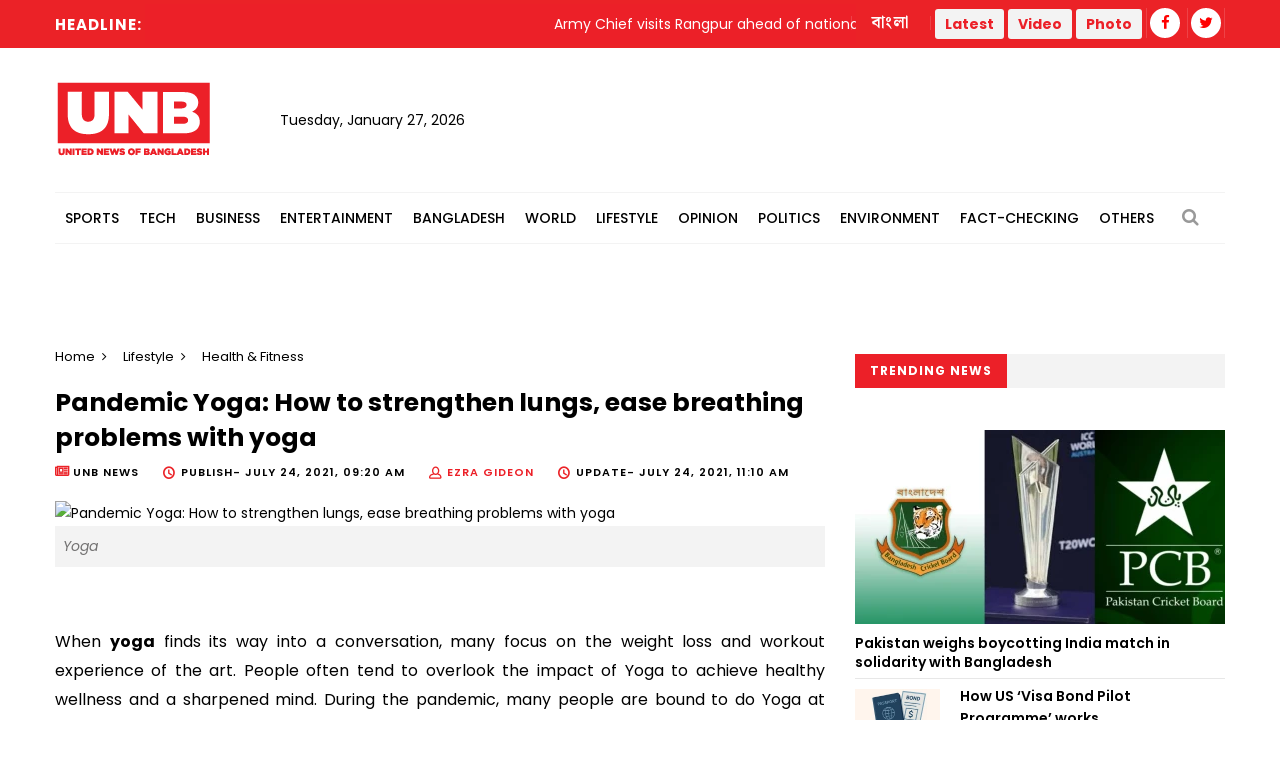

--- FILE ---
content_type: text/html; charset=UTF-8
request_url: https://unb.com.bd/category/Lifestyle/pandemic-yoga-how-to-strengthen-lungs-ease-breathing-problems-with-yoga/76000
body_size: 17157
content:
<!DOCTYPE html>
<html lang="en"> 
<head>
    <meta charset="utf-8">
    <meta name="language" content="English">
    <meta http-equiv="X-UA-Compatible" content="IE=edge">
    <meta name="viewport" content="width=device-width, initial-scale=1">
    <meta property="fb:app_id" content="1515376705199330">
    <meta property="fb:pages" content="1642706449346863" />
    <!-- CSRF Token -->
    <meta name="csrf-token" content="auFgUQpQVdUSkoBe3Jn12AsHTvYPRpEUt8VkTmNl">
    <!--Favicon-->
    <link rel="shortcut icon" href="https://unb.com.bd/v2/images/logo/favicon.png" type="image/png">
    <link rel="icon" href="https://unb.com.bd/v2/images/logo/favicon.png" type="image/png">
    <div itemscope itemtype="http://schema.org/WebSite">
        <meta itemprop="name" content="United News of Bangladesh"/>
        <meta itemprop="alternateName" content="UNB"/>
        <meta itemprop="url" content="https://unb.com.bd/"/>
    </div>
    <!--google-site-verification-->
    <meta name="google-site-verification" content="oKNBerQ1ohXdoO9PD0tMN8KQToaVIN2fhhkgNPwcw4g" />
    <!--robots.txt-->
    <meta name="publisher" content="UNB">
    <meta content="ALL" name="robots">
    <meta name="robots" content="index, follow">
    <meta name="googlebot" content="index, follow">
    <meta name="googlebot-news" content="index, follow">

    <!-- Google Tag Manager -->
    <script>(function(w,d,s,l,i){w[l]=w[l]||[];w[l].push({'gtm.start':
                new Date().getTime(),event:'gtm.js'});var f=d.getElementsByTagName(s)[0],
            j=d.createElement(s),dl=l!='dataLayer'?'&l='+l:'';j.async=true;j.src=
            'https://www.googletagmanager.com/gtm.js?id='+i+dl;f.parentNode.insertBefore(j,f);
        })(window,document,'script','dataLayer','GTM-5KVRVHP');</script>

    <!-- Global site tag (gtag.js) - Google Analytics -->
    <script async src="https://www.googletagmanager.com/gtag/js?id=UA-72431235-3"></script>
    <script>
        window.dataLayer = window.dataLayer || [];
        function gtag(){dataLayer.push(arguments);}
        gtag('js', new Date());
        gtag('config', 'UA-72431235-3');
    </script>

    <!-- Google Analytics pageview -->
    <script>
        (function(i,s,o,g,r,a,m){i['GoogleAnalyticsObject']=r;i[r]=i[r]||function(){
            (i[r].q=i[r].q||[]).push(arguments)},i[r].l=1*new Date();a=s.createElement(o),
            m=s.getElementsByTagName(o)[0];a.async=1;a.src=g;m.parentNode.insertBefore(a,m)
        })(window,document,'script','https://www.google-analytics.com/analytics.js','ga');
        ga('create', 'UA-72431235-3', 'auto');
        ga('require', 'GTM-M59JM6F');
        ga('send', 'pageview');
    </script>

    <!-- schema.org markup -->
    <script data-schema="Organization" type="application/ld+json">
        {
          "@context": "https://schema.org",
          "@type": "NewsMediaOrganization",
          "name": "United News Bangladesh",
          "alternateName": "UNB",
          "url": "https://unb.com.bd",
          "logo": "https://unb.com.bd/frontend/images/unb-logo.png",
          "contactPoint": {
            "@type": "ContactPoint",
            "telephone": "+880-2-41030442",
            "contactType": "customer service",
            "areaServed": "BD",
            "availableLanguage": "en"
          },
          "sameAs": [
            "https://www.facebook.com/unbnewsroom",
            "https://twitter.com/unbnewsroom",
            "https://www.instagram.com/unbnewsroom/",
            "https://www.youtube.com/channel/UCO2Ds5LXqzQSH6HMnJFWYBA",
            "https://www.linkedin.com/company/united-news-bangladesh-unbconnect-com-",
            "https://www.unb.com.bd"
          ],
        "potentialAction": {
            "@type": "SearchAction",
            "target": "https://unb.com.bd/search?search={search_term_string}https://unb.com.bd/search?search=pm",
            "query-input": "required name=search_term_string"
          }
        }
    </script>

<script async src="https://www.googletagmanager.com/gtag/js?id=G-LH3TNDL4L7"></script>
<script>
  window.dataLayer = window.dataLayer || [];
  function gtag(){dataLayer.push(arguments);}
  gtag('js', new Date());

  gtag('config', 'G-LH3TNDL4L7');
</script>

    <!-- head meta's  -->
    
    <meta http-equiv="Content-Security-Policy" content="script-src 'self' ajax.cloudflare.com;">

    <title>Pandemic Yoga: How to strengthen lungs, ease breathing problems with yoga </title>
    <meta name="title" content=" Pandemic Yoga: How to strengthen lungs, ease breathing problems with yoga ">
    <meta name="abstract" content=" When yoga finds its way into a conversation, many focus on the weight loss and workout experience of the art. People often tend to overlook the impact of Yoga to achieve healthy wellness and a sharpened mind. During the pandemic, many people are bound to do Yoga at home, since classes are still closed in many parts of the world. The human respiratory system is always at risk, even more so now with the epidemic. Therefore, we need to know how to strengthen our lungs and treat breathing problems through yoga. Here&rsquo;s how you do it. 
Importance of breathing ">
    <meta name="description" content=" When yoga finds its way into a conversation, many focus on the weight loss and workout experience of the art. People often tend to overlook the impact of Yoga to achieve healthy wellness and a sharpened mind. During the pandemic, many people are bound to do Yoga at home, since classes are still closed in many parts of the world. The human respiratory system is always at risk, even more so now with the epidemic. Therefore, we need to know how to strengthen our lungs and treat breathing problems through yoga. Here&rsquo;s how you do it. 
Importance of breathing ">
    <meta name="keywords" content=" Yoga,pandemic,COVID-19,Lungs,Breathing Exercises ">
    <meta name="news_keywords" content=" Yoga,pandemic,COVID-19,Lungs,Breathing Exercises ">
    <!-- <link rel="canonical" href="https://unb.com.bd/m/category/Lifestyle/pandemic-yoga-how-to-strengthen-lungs-ease-breathing-problems-with-yoga/76000" /> -->
    <!-- <link rel="canonical" href="https://unb.com.bd/index.php/m/category/Lifestyle/pandemic-yoga-how-to-strengthen-lungs-ease-breathing-problems-with-yoga/76000" /> -->
    <!-- <link rel="canonical" href="https://unb.com.bd/index.php/category/Lifestyle/pandemic-yoga-how-to-strengthen-lungs-ease-breathing-problems-with-yoga/76000" /> -->
    <link rel="canonical" href="https://unb.com.bd/category/lifestyle/pandemic-yoga-how-to-strengthen-lungs-ease-breathing-problems-with-yoga/76000" />


    <meta property="og:site_name" content="unb.com.bd">
    <meta property="og:type" content="article">
    <meta property="og:locale" content="en_US">
    <meta property="og:title" content=" Pandemic Yoga: How to strengthen lungs, ease breathing problems with yoga ">
    <meta property="og:description" content=" When yoga finds its way into a conversation, many focus on the weight loss and workout experience of the art. People often tend to overlook the impact of Yoga to achieve healthy wellness and a sharpened mind. During the pandemic, many people are bound to do Yoga at home, since classes are still closed in many parts of the world. The human respiratory system is always at risk, even more so now with the epidemic. Therefore, we need to know how to strengthen our lungs and treat breathing problems through yoga. Here&rsquo;s how you do it. 
Importance of breathing ">
    <meta property="og:url" content="https://unb.com.bd/category/Lifestyle/pandemic-yoga-how-to-strengthen-lungs-ease-breathing-problems-with-yoga/76000">
    <meta property="og:image" content="https://unb.com.bd/watermark/category/Lifestyle/english/76000/pandemic-yoga-how-to-strengthen-lungs-ease-breathing-problems-with-yoga">
    <meta property="og:image:secure_url" content="https://unb.com.bd/watermark/category/Lifestyle/english/76000/pandemic-yoga-how-to-strengthen-lungs-ease-breathing-problems-with-yoga">

    <meta property="og:image:alt" content="https://unb.com.bd/v2/images/logo/unb-social-media.jpg">
    <meta property="og:image:width" content="1200" />
    <meta property="og:image:height" content="630" />

    <meta name="twitter:card" content="summary_large_image">
    <meta name="twitter:site" content="unb.com.bd">
    <meta name="twitter:title" content=" Pandemic Yoga: How to strengthen lungs, ease breathing problems with yoga ">
    <meta name="twitter:description" content=" When yoga finds its way into a conversation, many focus on the weight loss and workout experience of the art. People often tend to overlook the impact of Yoga to achieve healthy wellness and a sharpened mind. During the pandemic, many people are bound to do Yoga at home, since classes are still closed in many parts of the world. The human respiratory system is always at risk, even more so now with the epidemic. Therefore, we need to know how to strengthen our lungs and treat breathing problems through yoga. Here&rsquo;s how you do it. 
Importance of breathing ">
    <meta name="twitter:url" content="https://unb.com.bd/category/Lifestyle/pandemic-yoga-how-to-strengthen-lungs-ease-breathing-problems-with-yoga/76000" />
    <meta name="twitter:image" content="https://cosmosgroup.sgp1.digitaloceanspaces.com/news/1971508_pandemic YOGA srenthening lungs.jpg " />

    <b:if cond='data:blog.postImageUrl'>
        <meta content='https://cosmosgroup.sgp1.digitaloceanspaces.com/news/1971508_pandemic YOGA srenthening lungs.jpg ' name='twitter:image'/>
    </b:if>

    <!-- ====================== External  Stylesheets ========================== -->
    <link href="https://unb.com.bd/v2/css/bootstrap.css" rel="stylesheet" defer>
    <link href="https://unb.com.bd/v2/css/style.css" rel="stylesheet" defer>
    <link href="https://unb.com.bd/v2/css/responsive.css" rel="stylesheet">
    <link href="https://unb.com.bd/v2/css/modify.css" rel="stylesheet">

    <!--Color Themes-->
    <link id="theme-color-file" href="https://unb.com.bd/v2/css/color-themes/default-theme.css" rel="stylesheet" defer>

    <link rel="stylesheet" href="https://unb.com.bd/v2/custom/common.css">
    

    <script>
        document.addEventListener("DOMContentLoaded", () => {
            if ("PerformanceObserver" in window) {
                const observer = new PerformanceObserver((entryList) => {
                    const entries = entryList.getEntries();
                    for (const entry of entries) {
                        if (entry.element && entry.entryType === "largest-contentful-paint") {
                            const lcpImage = entry.element;
                            if (lcpImage.tagName === "IMG" && !document.querySelector(`link[href="${lcpImage.src}"]`)) {
                                const preloadLink = document.createElement("link");
                                preloadLink.rel = "preload";
                                preloadLink.as = "image";
                                preloadLink.href = lcpImage.src;
                                document.head.appendChild(preloadLink);
                            }
                        }
                    }
                });
                observer.observe({ type: "largest-contentful-paint", buffered: true });
            }
        });
    </script>
    <!--Google Adsense-->
    <script async src="https://pagead2.googlesyndication.com/pagead/js/adsbygoogle.js?client=ca-pub-9190890588884247"
            crossorigin="anonymous"></script>
    <script>
        (adsbygoogle = window.adsbygoogle || []).push({});
    </script>
</head>
<body>
    <div class="page-wrapper" id="action">
        <!-- Preloader -->
        

        
        <!-- Main Header -->
    
    <header class="main-header">
    	<!--Header Top-->
    	<div class="header-top">
            <div class="auto-container">
                <div class="clearfix">
                    <!--Top Left-->
                        <div class="top-left col-md-7 col-sm-12 col-xs-12">










                    <!--headline scroll new section)-->
                            <div class="ticker-wrap headline">
                                <div class="trend headline">Headline:</div>
                                <div class="ticker Headline" id="tickerNews">
                                                                        <div class="ticker__item headline">Army Chief visits Rangpur ahead of national election</div>
                                                                        <div class="ticker__item headline">Stocks surge as DSE, CSE trade higher on broad-based gains</div>
                                                                        <div class="ticker__item headline">RAB raids Gazipur fake currency factory, arrests three</div>
                                                                        <div class="ticker__item headline">Bangladeshi workers ‘lured to Russia’ for jobs forced to fight in Ukraine war</div>
                                                                    </div>
                            </div>
                        </div>
                    <!--Top Right-->
                    <div class="top-right pull-right col-md-5 col-sm-12 col-xs-12">
                        <ul class="top-nav">
                        	<li><a href="https://unb.com.bd/bangla">বাংলা</a></li>
                           
                        </ul>
                       
                        <ul class="social-nav social-header">
                            <button type="button" class="btn btn-success header">
                                <a href="https://unb.com.bd/latestnews" target=""><b class="repto-text">Latest</b></a>
                            </button>
                            <button type="button" class="btn btn-success header">
                                <a href="https://unb.com.bd/video" target="_blank"><b class="repto-text">Video</b></a>
                            </button>
                            <button type="button" class="btn btn-success header">
                                <a href="https://unb.com.bd/photo-gallery" target="_blank"><b class="repto-text">Photo</b></a>
                            </button>
                            <li><a href="https://www.facebook.com/unbnewsroom/" target="_blank"><span class="fa fa-facebook"></span></a>
                            </li>
                            <li><a href="https://twitter.com/unbnewsroom" target="_blank"><span class="fa fa-twitter"></span></a></li>
                            
                        </ul>
                    </div>
                </div>
            </div>
        </div>
    	<!--Header-Upper-->
        <div class="header-upper">
        	<div class="auto-container">
            	<div class="clearfix">

                  <div class="pull-left logo-outer flex align-items-center">
                    	<div class="logo"><a href="/"></a><h1 style="display: none;">United News of Bangladesh</h1></div>
                        <div class="header-date">
                            <span id="date"></span>
                            <script>
                                const date = new Date();
                                // need date in this format day, date month year
                                const options = { weekday: 'long', year: 'numeric', month: 'long', day: 'numeric' };
                                document.getElementById("date").innerHTML = date.toLocaleDateString("en-US", options);
                            </script>
                        </div>
                    </div>

                    <!--leaderboard Banner either google ads or static)-->

 <script src="https://code.jquery.com/jquery-3.6.4.min.js"></script>

<script>
    $(document).ready(function() {
        $('#incrementButton').on('click', function() {
            // Make an AJAX request
            $.ajax({
                url: '/incrementHitCount', // Assuming the route is '/incrementHitCount'
                method: 'GET',
                dataType: 'json',
                success: function(response) {
                    if (response.success) {
                        console.log(response.message);
                        // Handle success, if needed
                    } else {
                        console.error('Error incrementing hit count');
                        // Handle error, if needed
                    }
                },
                error: function(xhr, status, error) {
                    console.error('AJAX request failed');
                    // Handle AJAX error, if needed
                }
            });
        });
    });
</script>
   <div class="pull-right upper-right">
    <div class="">
              
        
                                                         <!-- <img src="https://cosmosgroup.sgp1.cdn.digitaloceanspaces.com/advertise/BuOocFSGx58klxsDse8ZX4b2Vw1R86ITVbgEYDdD.jpg" id="imagePreview"
                class="avatar img-thumbnail add-news" alt="unb news preview" style="height: 200px; width: 300px;"> -->
          
                                    
            </div>
</div>


                    <div class="pull-right mobile-upper-right clearfix hidden-lg hidden-sm hidden-md">
                        <button type="button" class="btn header" style="background-color: white; margin-inline-start: 2px; font-size:1.3rem">
                            <a href="https://unb.com.bd/latestnews" target="" class="text-dark" style="text-decoration: none;">
                                <b class="">Latest</b>
                            </a>
                        </button>
                        
                       	<a class="bn-version" href="https://unb.com.bd/bangla"><span class="bn-version" style="font-size:1.25rem"> বাংলা </span></a>
                    </div>





                	

                	

                </div>
            </div>
        </div>
        <!--End Header Upper-->

        <!--Header Lower-->
<div class="header-lower menu-section"> 
 

    <div class="auto-container">
        <div class="nav-outer clearfix">
            <!-- Main Menu -->
            <nav class="main-menu">
                <div class="navbar-header">
                    <!-- Toggle Button -->    	
                    <button type="button" class="navbar-toggle" data-toggle="collapse" data-target="#bs-example-navbar-collapse-1">
                    <span class="icon-bar"></span>
                    <span class="icon-bar"></span>
                    <span class="icon-bar"></span>
                    </button>
                </div>
                
                <div class="navbar-collapse collapse clearfix" id="bs-example-navbar-collapse-1">
                    <ul class="navigation clearfix">
                        
                                                                                <li class="dropdown dropdown-link">
                                <a  href="https://unb.com.bd/category/17/Sports">Sports</a>
                                <ul>
                                                                        <li class="dropdown-link"><a href="https://unb.com.bd/subcategory/50/Athletics">Athletics</a></li>
                                                                        <li class="dropdown-link"><a href="https://unb.com.bd/subcategory/20/Cricket">Cricket</a></li>
                                                                        <li class="dropdown-link"><a href="https://unb.com.bd/subcategory/21/Football">Football</a></li>
                                                                        <li class="dropdown-link"><a href="https://unb.com.bd/subcategory/22/Others">Others</a></li>
                                                                    </ul>
                            </li>
                                                                                                            <li class="dropdown dropdown-link">
                                <a  href="https://unb.com.bd/category/19/Tech">Tech</a>
                                <ul>
                                                                        <li class="dropdown-link"><a href="https://unb.com.bd/subcategory/31/Gadget">Gadget</a></li>
                                                                        <li class="dropdown-link"><a href="https://unb.com.bd/subcategory/43/Games">Games</a></li>
                                                                        <li class="dropdown-link"><a href="https://unb.com.bd/subcategory/30/Science-&amp;-Innovation">Science &amp; Innovation</a></li>
                                                                        <li class="dropdown-link"><a href="https://unb.com.bd/subcategory/33/Social-Media">Social Media</a></li>
                                                                        <li class="dropdown-link"><a href="https://unb.com.bd/subcategory/32/Tech-News">Tech News</a></li>
                                                                    </ul>
                            </li>
                                                                                                            <li class="dropdown dropdown-link">
                                <a  href="https://unb.com.bd/category/16/Business">Business</a>
                                <ul>
                                                                        <li class="dropdown-link"><a href="https://unb.com.bd/subcategory/47/Business-Analysis">Business Analysis</a></li>
                                                                        <li class="dropdown-link"><a href="https://unb.com.bd/subcategory/52/Jobs">Jobs</a></li>
                                                                        <li class="dropdown-link"><a href="https://unb.com.bd/subcategory/18/Local-Business">Local Business</a></li>
                                                                        <li class="dropdown-link"><a href="https://unb.com.bd/subcategory/63/Remittance">Remittance</a></li>
                                                                        <li class="dropdown-link"><a href="https://unb.com.bd/subcategory/16/RMG">RMG</a></li>
                                                                        <li class="dropdown-link"><a href="https://unb.com.bd/subcategory/15/Share-Market">Share Market</a></li>
                                                                        <li class="dropdown-link"><a href="https://unb.com.bd/subcategory/19/World-Business">World Business</a></li>
                                                                    </ul>
                            </li>
                                                                                                            <li class="dropdown dropdown-link">
                                <a  href="https://unb.com.bd/category/20/Entertainment">Entertainment</a>
                                <ul>
                                                                        <li class="dropdown-link"><a href="https://unb.com.bd/subcategory/34/Cinema">Cinema</a></li>
                                                                        <li class="dropdown-link"><a href="https://unb.com.bd/subcategory/36/Others">Others</a></li>
                                                                        <li class="dropdown-link"><a href="https://unb.com.bd/subcategory/41/Royal-Family">Royal Family</a></li>
                                                                        <li class="dropdown-link"><a href="https://unb.com.bd/subcategory/35/TV">TV</a></li>
                                                                    </ul>
                            </li>
                                                                                                            <li class="dropdown dropdown-link">
                                <a  href="https://unb.com.bd/category/14/Bangladesh">Bangladesh</a>
                                <ul>
                                                                        <li class="dropdown-link"><a href="https://unb.com.bd/subcategory/11/District">District</a></li>
                                                                        <li class="dropdown-link"><a href="https://unb.com.bd/subcategory/10/Education">Education</a></li>
                                                                        <li class="dropdown-link"><a href="https://unb.com.bd/subcategory/65/Festival">Festival</a></li>
                                                                        <li class="dropdown-link"><a href="https://unb.com.bd/subcategory/8/Foreign-Affairs">Foreign Affairs</a></li>
                                                                        <li class="dropdown-link"><a href="https://unb.com.bd/subcategory/62/Health">Health</a></li>
                                                                        <li class="dropdown-link"><a href="https://unb.com.bd/subcategory/9/Law-&amp;-Order">Law &amp; Order</a></li>
                                                                        <li class="dropdown-link"><a href="https://unb.com.bd/subcategory/51/Obituary">Obituary</a></li>
                                                                        <li class="dropdown-link"><a href="https://unb.com.bd/subcategory/40/Others">Others</a></li>
                                                                        <li class="dropdown-link"><a href="https://unb.com.bd/subcategory/57/Parliament">Parliament</a></li>
                                                                        <li class="dropdown-link"><a href="https://unb.com.bd/subcategory/55/PMO">PMO</a></li>
                                                                        <li class="dropdown-link"><a href="https://unb.com.bd/subcategory/56/President">President</a></li>
                                                                    </ul>
                            </li>
                                                                                                            <li class="dropdown dropdown-link">
                                <a  href="https://unb.com.bd/category/18/World">World</a>
                                <ul>
                                                                        <li class="dropdown-link"><a href="https://unb.com.bd/subcategory/24/Africa">Africa</a></li>
                                                                        <li class="dropdown-link"><a href="https://unb.com.bd/subcategory/23/Asia">Asia</a></li>
                                                                        <li class="dropdown-link"><a href="https://unb.com.bd/subcategory/25/Australia">Australia</a></li>
                                                                        <li class="dropdown-link"><a href="https://unb.com.bd/subcategory/26/Europe">Europe</a></li>
                                                                        <li class="dropdown-link"><a href="https://unb.com.bd/subcategory/64/health">health</a></li>
                                                                        <li class="dropdown-link"><a href="https://unb.com.bd/subcategory/27/Latin-America">Latin America</a></li>
                                                                        <li class="dropdown-link"><a href="https://unb.com.bd/subcategory/28/Middle-East">Middle East</a></li>
                                                                        <li class="dropdown-link"><a href="https://unb.com.bd/subcategory/44/Others">Others</a></li>
                                                                        <li class="dropdown-link"><a href="https://unb.com.bd/subcategory/42/USA">USA</a></li>
                                                                        <li class="dropdown-link"><a href="https://unb.com.bd/subcategory/29/USA-and-Canada">USA and Canada</a></li>
                                                                    </ul>
                            </li>
                                                                                                            <li class="dropdown dropdown-link">
                                <a  href="https://unb.com.bd/category/21/Lifestyle">Lifestyle</a>
                                <ul>
                                                                        <li class="dropdown-link"><a href="https://unb.com.bd/subcategory/37/Arts-&amp;-Culture">Arts &amp; Culture</a></li>
                                                                        <li class="dropdown-link"><a href="https://unb.com.bd/subcategory/39/Fashion">Fashion</a></li>
                                                                        <li class="dropdown-link"><a href="https://unb.com.bd/subcategory/46/Food">Food</a></li>
                                                                        <li class="dropdown-link"><a href="https://unb.com.bd/subcategory/38/Health-&amp;-Fitness">Health &amp; Fitness</a></li>
                                                                        <li class="dropdown-link"><a href="https://unb.com.bd/subcategory/45/Others">Others</a></li>
                                                                        <li class="dropdown-link"><a href="https://unb.com.bd/subcategory/68/Study-Abroad">Study Abroad</a></li>
                                                                        <li class="dropdown-link"><a href="https://unb.com.bd/subcategory/48/Travel">Travel</a></li>
                                                                    </ul>
                            </li>
                                                                                                            <li class="dropdown-link"><a href="https://unb.com.bd/category/22/Opinion">Opinion</a></li>
                                                                                                            <li class="dropdown dropdown-link">
                                <a  href="https://unb.com.bd/category/15/Politics">Politics</a>
                                <ul>
                                                                        <li class="dropdown-link"><a href="https://unb.com.bd/subcategory/58/Awami-League">Awami League</a></li>
                                                                        <li class="dropdown-link"><a href="https://unb.com.bd/subcategory/59/BNP">BNP</a></li>
                                                                        <li class="dropdown-link"><a href="https://unb.com.bd/subcategory/49/Election">Election</a></li>
                                                                        <li class="dropdown-link"><a href="https://unb.com.bd/subcategory/66/Jamaat-e-Islami">Jamaat-e-Islami</a></li>
                                                                        <li class="dropdown-link"><a href="https://unb.com.bd/subcategory/60/Jatiya-Party">Jatiya Party</a></li>
                                                                        <li class="dropdown-link"><a href="https://unb.com.bd/subcategory/67/NCP">NCP</a></li>
                                                                        <li class="dropdown-link"><a href="https://unb.com.bd/subcategory/61/Others">Others</a></li>
                                                                    </ul>
                            </li>
                                                                                                            <li class="dropdown-link"><a href="https://unb.com.bd/category/25/Environment">Environment</a></li>
                                                                                                            <li class="dropdown-link"><a href="https://unb.com.bd/category/36/Fact-Checking">Fact-Checking</a></li>
                                                                            <li class="dropdown dropdown-link">
                            <a href="#">Others</a>
                            <ul>
                                <li class="dropdown-link">
                                    <a href="https://unb.com.bd/category/23/special">Special</a>
                                </li>
                                <li class="dropdown-link">
                                    <a href="https://unb.com.bd/category/27/Science">Science</a>
                                </li>
                                
                                
                                <li class="dropdown-link">
                                    <a href="https://unb.com.bd/newstoday">Today's news list</a>
                                </li>
                                 <li class="dropdown-link">
                                    <a href="https://unb.com.bd/category/35/Press-Releases">Press Releases</a>
                                </li>
                           
                            </ul>
                        </li>
                    </ul>
                </div>
            </nav>
            <!-- Main Menu End-->
            <div class="outer-box">
                <!--Search Box-->
                <div class="search-box-outer">
                    <div class="dropdown">
                        <button class="search-box-btn dropdown-toggle" type="button" id="dropdownMenu1" data-toggle="dropdown" aria-haspopup="true" aria-expanded="false"><span class="fa fa-search"></span></button>
                        <ul class="dropdown-menu pull-right search-panel" aria-labelledby="dropdownMenu1">
                            <li class="panel-outer">
                                <div class="form-container">
                                    <form method="GET" action="https://unb.com.bd/search">
                                        <div class="form-group">
                                            <input type="search" name="q" value="" placeholder="Search Here..." required>
                                            <button type="submit" class="search-btn"><span class="fa fa-search"></span></button>
                                        </div>
                                    </form>
                                </div>
                            </li>
                        </ul>
                    </div>
                </div>
                
            </div>
            
            <!-- Hidden Nav Toggler -->
                <div class="nav-toggler">
                    <button class="hidden-bar-opener"><span class="icon qb-menu1"></span></button>
                </div>
            
        </div>
    </div>
</div>
<!--End Header Lower-->
    	
        <!--Sticky Header-->

               	        <div class="sticky-header">
            <div class="auto-container clearfix">
                <!--Logo-->
                <div class="logo pull-left">
                    <a href="https://unb.com.bd" class="img-responsive" title=""></a>
                </div>
                
                <!--Right Col-->
                <div class="right-col pull-right">
                    <!-- Main Menu -->
                    <nav class="main-menu">
                        <div class="navbar-header">
                            <!-- Toggle Button -->    	
                            <button type="button" class="navbar-toggle" data-toggle="collapse" data-target=".navbar-collapse">
                            <span class="icon-bar"></span>
                            <span class="icon-bar"></span>
                            <span class="icon-bar"></span>
                            </button>
                        </div>
                        
                        <div class="navbar-collapse collapse clearfix">
                            <ul class="navigation clearfix sticky">
                                <li><a href="https://unb.com.bd/bangla">বাংলা সংস্করণ</a></li>
                                <li><a href="https://unb.com.bd/latestnews">Latest</a></li>
                                <li><a href="https://unb.com.bd/video">Video</a></li>
                                <li><a href="https://unb.com.bd/photo-gallery">Photo</a></li>
                                <li class="social-header"><a href="https://www.facebook.com/unbnewsroom" target="_blank"><span class="fa fa-facebook"></span></a></li>
                                <li class="social-header"><a href="https://twitter.com/unbnewsroom" target="_blank"><span class="fa fa-twitter"></span></a></li>
                            </ul>
                        </div>
                    </nav><!-- Main Menu End-->
                </div>
                
            </div>
        </div>
        <!--End Sticky Header-->
        
    </header>
    <!--End Header Style Two -->
    
    <!-- Hidden Navigation Bar -->
    <section class="hidden-bar left-align">
        
        <div class="hidden-bar-closer">
            <button><span class="qb-close-button"></span></button>
        </div>
        
        <!-- Hidden Bar Wrapper -->
        <div class="hidden-bar-wrapper">
             <!--Options Box-->
             <div class="options-box">
            	<!--Sidebar Search-->
                <div class="sidebar-search">
                    <form method="get" action="https://unb.com.bd/search">
                        <div class="form-group">
                            <input type="search" name="q" value="" placeholder="Search Here..." required="">
                            <button type="submit" class="theme-btn"><span class="fa fa-search"></span></button>
                        </div>
                    </form>
                </div>
                
                <!-- .Side-menu -->
                <div class="side-menu">
    <!--navigation-->
    <ul class="navigation clearfix">
                                <li class="dropdown">
                <a class="dropdown-link" href="https://unb.com.bd/category/17/Sports">Sports</a>
                <ul>
                                        <li><a href="https://unb.com.bd/subcategory/50/Athletics">Athletics</a></li>
                                        <li><a href="https://unb.com.bd/subcategory/20/Cricket">Cricket</a></li>
                                        <li><a href="https://unb.com.bd/subcategory/21/Football">Football</a></li>
                                        <li><a href="https://unb.com.bd/subcategory/22/Others">Others</a></li>
                                    </ul>
            </li>

                                            <li class="dropdown">
                <a class="dropdown-link" href="https://unb.com.bd/category/19/Tech">Tech</a>
                <ul>
                                        <li><a href="https://unb.com.bd/subcategory/31/Gadget">Gadget</a></li>
                                        <li><a href="https://unb.com.bd/subcategory/43/Games">Games</a></li>
                                        <li><a href="https://unb.com.bd/subcategory/30/Science-&amp;-Innovation">Science &amp; Innovation</a></li>
                                        <li><a href="https://unb.com.bd/subcategory/33/Social-Media">Social Media</a></li>
                                        <li><a href="https://unb.com.bd/subcategory/32/Tech-News">Tech News</a></li>
                                    </ul>
            </li>

                                            <li class="dropdown">
                <a class="dropdown-link" href="https://unb.com.bd/category/16/Business">Business</a>
                <ul>
                                        <li><a href="https://unb.com.bd/subcategory/47/Business-Analysis">Business Analysis</a></li>
                                        <li><a href="https://unb.com.bd/subcategory/52/Jobs">Jobs</a></li>
                                        <li><a href="https://unb.com.bd/subcategory/18/Local-Business">Local Business</a></li>
                                        <li><a href="https://unb.com.bd/subcategory/63/Remittance">Remittance</a></li>
                                        <li><a href="https://unb.com.bd/subcategory/16/RMG">RMG</a></li>
                                        <li><a href="https://unb.com.bd/subcategory/15/Share-Market">Share Market</a></li>
                                        <li><a href="https://unb.com.bd/subcategory/19/World-Business">World Business</a></li>
                                    </ul>
            </li>

                                            <li class="dropdown">
                <a class="dropdown-link" href="https://unb.com.bd/category/20/Entertainment">Entertainment</a>
                <ul>
                                        <li><a href="https://unb.com.bd/subcategory/34/Cinema">Cinema</a></li>
                                        <li><a href="https://unb.com.bd/subcategory/36/Others">Others</a></li>
                                        <li><a href="https://unb.com.bd/subcategory/41/Royal-Family">Royal Family</a></li>
                                        <li><a href="https://unb.com.bd/subcategory/35/TV">TV</a></li>
                                    </ul>
            </li>

                                            <li class="dropdown">
                <a class="dropdown-link" href="https://unb.com.bd/category/14/Bangladesh">Bangladesh</a>
                <ul>
                                        <li><a href="https://unb.com.bd/subcategory/11/District">District</a></li>
                                        <li><a href="https://unb.com.bd/subcategory/10/Education">Education</a></li>
                                        <li><a href="https://unb.com.bd/subcategory/65/Festival">Festival</a></li>
                                        <li><a href="https://unb.com.bd/subcategory/8/Foreign-Affairs">Foreign Affairs</a></li>
                                        <li><a href="https://unb.com.bd/subcategory/62/Health">Health</a></li>
                                        <li><a href="https://unb.com.bd/subcategory/9/Law-&amp;-Order">Law &amp; Order</a></li>
                                        <li><a href="https://unb.com.bd/subcategory/51/Obituary">Obituary</a></li>
                                        <li><a href="https://unb.com.bd/subcategory/40/Others">Others</a></li>
                                        <li><a href="https://unb.com.bd/subcategory/57/Parliament">Parliament</a></li>
                                        <li><a href="https://unb.com.bd/subcategory/55/PMO">PMO</a></li>
                                        <li><a href="https://unb.com.bd/subcategory/56/President">President</a></li>
                                    </ul>
            </li>

                                            <li class="dropdown">
                <a class="dropdown-link" href="https://unb.com.bd/category/18/World">World</a>
                <ul>
                                        <li><a href="https://unb.com.bd/subcategory/24/Africa">Africa</a></li>
                                        <li><a href="https://unb.com.bd/subcategory/23/Asia">Asia</a></li>
                                        <li><a href="https://unb.com.bd/subcategory/25/Australia">Australia</a></li>
                                        <li><a href="https://unb.com.bd/subcategory/26/Europe">Europe</a></li>
                                        <li><a href="https://unb.com.bd/subcategory/64/health">health</a></li>
                                        <li><a href="https://unb.com.bd/subcategory/27/Latin-America">Latin America</a></li>
                                        <li><a href="https://unb.com.bd/subcategory/28/Middle-East">Middle East</a></li>
                                        <li><a href="https://unb.com.bd/subcategory/44/Others">Others</a></li>
                                        <li><a href="https://unb.com.bd/subcategory/42/USA">USA</a></li>
                                        <li><a href="https://unb.com.bd/subcategory/29/USA-and-Canada">USA and Canada</a></li>
                                    </ul>
            </li>

                                            <li class="dropdown">
                <a class="dropdown-link" href="https://unb.com.bd/category/21/Lifestyle">Lifestyle</a>
                <ul>
                                        <li><a href="https://unb.com.bd/subcategory/37/Arts-&amp;-Culture">Arts &amp; Culture</a></li>
                                        <li><a href="https://unb.com.bd/subcategory/39/Fashion">Fashion</a></li>
                                        <li><a href="https://unb.com.bd/subcategory/46/Food">Food</a></li>
                                        <li><a href="https://unb.com.bd/subcategory/38/Health-&amp;-Fitness">Health &amp; Fitness</a></li>
                                        <li><a href="https://unb.com.bd/subcategory/45/Others">Others</a></li>
                                        <li><a href="https://unb.com.bd/subcategory/68/Study-Abroad">Study Abroad</a></li>
                                        <li><a href="https://unb.com.bd/subcategory/48/Travel">Travel</a></li>
                                    </ul>
            </li>

                                            <li><a href="https://unb.com.bd/category/22/Opinion">Opinion</a></li>
                                            <li class="dropdown">
                <a class="dropdown-link" href="https://unb.com.bd/category/15/Politics">Politics</a>
                <ul>
                                        <li><a href="https://unb.com.bd/subcategory/58/Awami-League">Awami League</a></li>
                                        <li><a href="https://unb.com.bd/subcategory/59/BNP">BNP</a></li>
                                        <li><a href="https://unb.com.bd/subcategory/49/Election">Election</a></li>
                                        <li><a href="https://unb.com.bd/subcategory/66/Jamaat-e-Islami">Jamaat-e-Islami</a></li>
                                        <li><a href="https://unb.com.bd/subcategory/60/Jatiya-Party">Jatiya Party</a></li>
                                        <li><a href="https://unb.com.bd/subcategory/67/NCP">NCP</a></li>
                                        <li><a href="https://unb.com.bd/subcategory/61/Others">Others</a></li>
                                    </ul>
            </li>

                                            <li><a href="https://unb.com.bd/category/25/Environment">Environment</a></li>
                                            <li><a href="https://unb.com.bd/category/36/Fact-Checking">Fact-Checking</a></li>
                            <li class="dropdown">
            <a class="dropdown-link" href="#">Others</a>
            <ul>
                <li>
                    <a href="https://unb.com.bd/category/23/special">Special</a>
                </li>
                <li>
                    <a href="https://unb.com.bd/category/22/Opinion">Opinion</a>
                </li>
                
                <li>
                    <a href="https://unb.com.bd/newstoday">Today's news list</a>
                </li>
                <li>
                     <a href="https://unb.com.bd/category/35/Press-Releases">Press Releases</a>
                </li>
            </ul>
        </li>
    </ul>
</div>
                <!-- /.Side-menu -->
            
                <!--Social Links-->
                <ul class="social-links clearfix">
                    <li><a href="https://www.facebook.com/unbnewsroom"><span class="fa fa-facebook-f"></span></a></li>
                    <li><a href="https://twitter.com/unbnewsroom"><span class="fa fa-twitter"></span></a></li>                  
                </ul>
                
            </div>
            
        </div><!-- / Hidden Bar Wrapper -->
        
    </section>
        <!-- End / Hidden Bar -->


        <main>
            




<!-- End / Hidden Bar -->

<!--
<div class="text-center">
    <div class="add-image">
   
        <a href="https://unb.com.bd/cwc2023/" target="_blank">
            <img loading="lazy" class="leaderboard-ads" src="https://cosmosgroup.sgp1.cdn.digitaloceanspaces.com/advertise/cwc_banner.gif" width="1170" height="100"/>
        </a>
     
    </div>
</div>
 -->

<div class="fullwidth-add text-center hidden-xs">



    <div class="image ads">
        <br>
        <script async src="https://pagead2.googlesyndication.com/pagead/js/adsbygoogle.js"></script>

        <ins class="adsbygoogle news-details-top"
             style="display:block height: 150px;"
             data-ad-client="ca-pub-9190890588884247"
             data-ad-slot="1393079357"
             data-ad-format="auto"
             data-full-width-responsive="true"></ins>
           <script>
                    (adsbygoogle = window.adsbygoogle || []).push({});
           </script>
        <br>
    </div>
</div>
<!--Sidebar Page Container-->
<div class="sidebar-page-container news-details">
    <div class="auto-container">
        <div class="row clearfix">
            
            <!--Content Side-->
            <div class="content-side col-lg-8 col-md-8 col-sm-12 col-xs-12">
                <div class="content">
                    <div class="blog-single news-details">
                        <div class="inner-box">
                                <div class="upper-box">
                                    <ul class="breadcrumb-bar hidden-xs">
                                        <li><a href="https://unb.com.bd">Home</a></li>
                                        <li><a href="https://unb.com.bd/category/21/Lifestyle">Lifestyle</a></li>
                                        <li>Health &amp; Fitness</li>
                                    </ul>
            
                                    <ul class="breadcrumb-bar hidden-sm hidden-md hidden-lg">
                                       <!-- <li class="mobile-category">
                                            <a href="https://unb.com.bd/category/21/Lifestyle">Lifestyle</a>
                                        </li> -->
                                        <li><a href="https://unb.com.bd">Home</a></li>
                                        <li><a href="https://unb.com.bd/category/21/Lifestyle">Lifestyle</a></li>
                                        <li>Health &amp; Fitness</li>
                                    </ul>
                                
                                    <h1 style="font-size: 2.5rem; font-weight: bold; margin: 0.17em 0;">Pandemic Yoga: How to strengthen lungs, ease breathing problems with yoga</h1>

                                    
                                                                        <ul class="post-meta hidden-sm hidden-md hidden-lg">
                                   
                                                                                <li><span class="icon qb-clock"></span>July 24, 2021, 09:20 AM</li>
                                        <li><span class="icon qb-user2"></span>by      <a href="/author/220">
        Ezra Gideon
    </a>
</li>

                                    </ul>
                                    <ul class="post-meta hidden-xs">
                                        <li class="news-section-bar"><span class="icon fa fa-newspaper-o"></span>UNB News</li>
                                                                                <li class="news-section-bar">
                                            Publish- <span class="icon qb-clock"></span>July 24, 2021, 09:20 AM
                                        </li>
            
                                        <li class="news-section-bar">
                                            <span class="icon qb-user2"></span>
                                            <span>      <a href="/author/220">
        Ezra Gideon
    </a>
</span>
                                        </li>
                                        
                                                                                <li class="news-section-bar">
                                                Update- <span class="icon qb-clock"></span>July 24, 2021, 11:10 AM
                                        </li>
                                                                            </ul>
                                    
                                    <div class="social-icon-one alternate">
                                        <div id="share-top">
                                            <div class="row">
                                                <div class="fb-like col-md-6 col-sm-6 col-xs-4"
                                                    data-href="https://www.facebook.com/unbnewsroom/" data-layout="button_count"
                                                    data-size="large" data-show-faces="true" data-share="false">
                                                </div>
                                                <div class="sharethis-inline-share-buttons col-md-6 col-sm-6 col-xs-8"></div>
                                            </div>
                                        </div>
                                    </div>
                                </div>
                                <div class="image details">
                                    <img 
  loading="lazy" 
  src=" https://cosmosgroup.sgp1.digitaloceanspaces.com/news/1971508_pandemic YOGA srenthening lungs.jpg "  
  srcset=" 
            https://cosmosgroup.sgp1.digitaloceanspaces.com/news/1971508_pandemic YOGA srenthening lungs-480w.jpg 480w, 
            https://cosmosgroup.sgp1.digitaloceanspaces.com/news/1971508_pandemic YOGA srenthening lungs-768w.jpg 768w, 
            https://cosmosgroup.sgp1.digitaloceanspaces.com/news/1971508_pandemic YOGA srenthening lungs-1200w.jpg 1200w 
          "  
  sizes="(max-width: 600px) 480px,  
         (max-width: 992px) 768px,  
         1200px"  
  alt="Pandemic Yoga: How to strengthen lungs, ease breathing problems with yoga" />


                                                                        <div class="caption-border">
                                        <span class="news-caption ">Yoga</span>
                                    </div>
                                                                    </div>
                            <!-- full wide ads -->
                                <div class="fullwidth-add text-center">
                                    <br>
                                     <div class="image ads">
                                  <script async src="https://pagead2.googlesyndication.com/pagead/js/adsbygoogle.js"></script>
                                           <ins class="adsbygoogle"
                                                    style="display: block; width: 0px; height: 0px;"
                                                    data-ad-client="ca-pub-9190890588884247"
                                                    data-ad-slot="3251944177"
                                                    data-ad-format="horizontal"
                                                    data-full-width-responsive="true"
                                                    data-ad-layout="in-article"
                                                    data-ad-format="fluid">
                                                </ins>
                                      <script>
                                         (adsbygoogle = window.adsbygoogle || []).push({});
                                      </script>
                                      </div>  

                                    <!-- Start Hatil Random Ad -->
                                      <!--    <div class="text-center">
                                            <a id="hatilAdLink" href="#" target="_blank">
                                                <img loading="lazy" id="hatilAdImage" src="#" alt="Hatil Ad">
                                            </a>
                                        </div> -->
                                    <!-- End Hatil Random Ad -->


                                    <!-- start daraz ads for one month campaign after that disable the code -->
                                    <!-- <div class="hidden-xs">
                                        <a href="https://click.daraz.com.bd/e/_CVu3sf"><img loading="lazy" src="https://unb.com.bd/v2/images/ads/daraz.webp" alt="Daraz Ads"></a>
                                    </div> 
                                    <div class="hidden-md hidden-lg hidden-sm text-center" >
                                        <a href="https://click.daraz.com.bd/e/_CVu3sf"><img loading="lazy" src="https://unb.com.bd/v2/images/ads/daraz-mobile.webp" alt="Daraz Ads"></a>
                                    </div> -->

                                    <!-- end daraz ads for one month campaign after that disable the code -->

                                    <br>
                                </div>


                            <div class="text">
                                                                                                                                                                                <div class="news-article-text-block text-patter-edit ref-link">
                                            <p class="MsoNormal" style="line-height: normal;"><span style="mso-fareast-font-family: 'Times New Roman'; mso-bidi-font-family: Calibri; mso-bidi-theme-font: minor-latin;">When <strong>yoga</strong> finds its way into a conversation, many focus on the weight loss and workout experience of the art. People often tend to overlook the impact of Yoga to achieve healthy wellness and a sharpened mind. During the pandemic, many people are bound to do Yoga at home, since classes are still closed in many parts of the world. The human respiratory system is always at risk, even more so now with the epidemic. Therefore, we need to know <strong>how to strengthen our lungs and treat breathing problems through yoga</strong>. Here&rsquo;s how you do it. </span></p>
<h2><strong>Importance of breathing</strong></h2>
<p class="MsoNormal" style="line-height: normal;"><span style="mso-fareast-font-family: 'Times New Roman'; mso-bidi-font-family: Calibri; mso-bidi-theme-font: minor-latin;">Breathing is something most never think about, which begs the question &ldquo;what&rsquo;s the point of being conscious about it?&rdquo;. As you are breathing every moment, you may not give much importance to it. However, it is an undeniable fact that breathing is the core activity of literally every exercise you try. And, it has a significant impact on how your external activities are going to affect your brains and vice versa. </span></p>
<p class="MsoNormal" style="line-height: normal;"><span style="mso-fareast-font-family: 'Times New Roman'; mso-bidi-font-family: Calibri; mso-bidi-theme-font: minor-latin;">Read <a href="https://unb.com.bd/category/lifestyle/best-martial-arts-for-fitness/75758"><span style="color: blue;">Best Martial Arts For Fitness </span></a></span></p>
<p class="MsoNormal" style="line-height: normal;"><span style="mso-fareast-font-family: 'Times New Roman'; mso-bidi-font-family: Calibri; mso-bidi-theme-font: minor-latin;">For example, when breathing becomes erratic, the body is most likely pushing its limits - whether that be for fitness or exhaustion. </span></p>
<p class="MsoNormal" style="line-height: normal;"><span style="mso-fareast-font-family: 'Times New Roman'; mso-bidi-font-family: Calibri; mso-bidi-theme-font: minor-latin;">Yoga poses are designed to ensure that calm breathing can center yourself and a state of intentional peacefulness can improve the mind and body. The ultimate goal is for each breath to be effortless while performing poses that can help catalyze the process. </span></p>
<p class="MsoNormal" style="line-height: normal;"><span style="mso-fareast-font-family: 'Times New Roman'; mso-bidi-font-family: Calibri; mso-bidi-theme-font: minor-latin;">Meditation may be one of the ingredients for effective breathing, but much comes from the basics of knowing how to inhale and exhale. </span></p>
<p class="MsoNormal" style="line-height: normal;"><span style="mso-fareast-font-family: 'Times New Roman'; mso-bidi-font-family: Calibri; mso-bidi-theme-font: minor-latin;">Read </span><a href="https://unb.com.bd/category/Special/after-coronavirus-police-adopts-yoga-for-enhanced-immunity-to-disease/52993">After Coronavirus: Police adopts yoga for enhanced immunity to disease</a></p>
<h2><strong>What we need to know about the breathing cycle</strong></h2>
<h3><strong><span style="mso-fareast-font-family: 'Times New Roman';">Inhale</span></strong></h3>
<p class="MsoNormal" style="line-height: normal;"><span style="mso-fareast-font-family: 'Times New Roman'; mso-bidi-font-family: Calibri; mso-bidi-theme-font: minor-latin;">Often considered the first part of a breathing cycle, using your diaphragm and intercostal muscles deliberately is where many may have overlooked. When the diaphragm is used as a tool to let air into the lungs, ribs, and sternum should be raised as an indicator of an effective deep breath. Normally, poses that expose the front of the body are intended to focus on proper inhales so that your body has the full range of motion when it comes to taking the first step. This is why many of the breath-focused poses never have a person facing down or arching his/her body forward. </span></p>
<p class="MsoNormal" style="line-height: normal;"><span style="mso-fareast-font-family: 'Times New Roman'; mso-bidi-font-family: Calibri; mso-bidi-theme-font: minor-latin;">Read <a href="https://unb.com.bd/category/lifestyle/tips-to-get-marathon-level-endurance-and-stamina/75698"><span style="color: blue;">Tips to Get Marathon Level Endurance and Stamina</span></a></span></p>
<h3><strong><span style="mso-fareast-font-family: 'Times New Roman';">Exhale</span></strong></h3>
<p class="MsoNormal" style="line-height: normal;"><span style="mso-fareast-font-family: 'Times New Roman'; mso-bidi-font-family: Calibri; mso-bidi-theme-font: minor-latin;">Interestingly, inhaling takes effort, while exhilaration is labeled as the passive process of a breathing cycle. To breathe out is effortless and involves the relaxation of the diaphragm and respiratory muscles. This is primarily the part of the cycle that highlights the sense of calmness often seen in yoga. Each pose is deliberate, meaning that the wrong technique could easily lead to breathing constraints, while proper posture will introduce a sense of serenity. </span></p>
<p class="MsoNormal" style="line-height: normal;"><span style="mso-fareast-font-family: 'Times New Roman'; mso-bidi-font-family: Calibri; mso-bidi-theme-font: minor-latin;">Read <a href="https://unb.com.bd/category/lifestyle/how-to-choose-the-best-shoes-for-running/75279"><span style="color: blue;">How to choose the best shoes for running </span></a></span></p>
<h3><strong><span style="mso-fareast-font-family: 'Times New Roman';">Common mistakes during breathing</span></strong></h3>
<p class="MsoNormal" style="line-height: normal;"><span style="mso-fareast-font-family: 'Times New Roman'; mso-bidi-font-family: Calibri; mso-bidi-theme-font: minor-latin;">Yes, it is indeed possible to make mistakes even when it comes to breathing. One of the most important rules to breathing in yoga is to pace yourself between inhaling and exhaling. When transitioning from one to the other too quickly, the air gets cycled too quickly and your respiratory muscles do not have an optimal time of contraction before relaxation. Much like any muscle that needs to be trained, this is no different.&nbsp;</span></p>
<p class="MsoNormal" style="mso-margin-top-alt: auto; line-height: normal;"><span style="mso-fareast-font-family: 'Times New Roman'; mso-bidi-font-family: Calibri; mso-bidi-theme-font: minor-latin;">During this time, it is possibly the best time to move and this coupled can be applied beyond yoga as well. Moving during an inhale will stifle your breathing pattern and cause uneasy heaving which is the furthest thing from breathing calmly. </span></p>
<p class="MsoNormal" style="mso-margin-top-alt: auto; line-height: normal;"><span style="mso-fareast-font-family: 'Times New Roman'; mso-bidi-font-family: Calibri; mso-bidi-theme-font: minor-latin;">Read <a href="https://unb.com.bd/category/lifestyle/best-team-sports-for-weight-loss/75012"><span style="color: blue;">Best Team Sports for Weight Loss</span></a></span></p>
<h2><strong>Yoga poses to strengthen lungs and improve breathing</strong></h2>
<h3><span style="mso-fareast-font-family: 'Times New Roman';"><strong>Yogasana</strong> </span></h3>
<p class="MsoNormal" style="line-height: normal;"><span style="mso-fareast-font-family: 'Times New Roman'; mso-bidi-font-family: Calibri; mso-bidi-theme-font: minor-latin;">The merging of physical stances and the proper method of breathing is called Yogasana. This is the fundamental building block that makes for experienced yogis who can perfectly balance the body and the mind. While breathing is often referred to as &lsquo;prana&rsquo;, identifying which 'Yogasana' poses is critical to ensure that you&rsquo;re getting the optimal opportunities for healthy breathing. </span></p>
<p class="MsoNormal" style="line-height: normal;"><span style="mso-fareast-font-family: 'Times New Roman'; mso-bidi-font-family: Calibri; mso-bidi-theme-font: minor-latin;">The trick is to get into positions that usually don&rsquo;t force too much exhaustion out of you so that you can concentrate on pacing each breath. It means that leaning towards cardiovascular activity could be more of a distraction if weight loss isn&rsquo;t the goal. Here are a few go-to poses to immediately work on your breathing. </span></p>
<p class="MsoNormal" style="line-height: normal;"><span style="mso-fareast-font-family: 'Times New Roman'; mso-bidi-font-family: Calibri; mso-bidi-theme-font: minor-latin;">Read <a href="https://unb.com.bd/category/Lifestyle/what-does-yoga-do-for-weight-loss/64771"><span style="color: blue;">What Does Yoga Do For Weight Loss?</span></a></span></p>
<h3><strong><span style="mso-fareast-font-family: 'Times New Roman';">Sukhasana</span></strong></h3>
<p class="MsoNormal" style="line-height: normal;"><span style="mso-fareast-font-family: 'Times New Roman'; mso-bidi-font-family: Calibri; mso-bidi-theme-font: minor-latin;">This is possibly one of yoga&rsquo;s most iconic poses on posters and website pages. It is done by holding your left wrist with your right hand behind your back and leaning forward. It may feel strange to do it for newcomers, but the pose helps with blood flow to the lungs and also increases concentration. Better yet, this pose has been known to also ease the respiratory effects of common coughs and colds. </span></p>
<p class="MsoNormal" style="line-height: normal;"><span style="mso-fareast-font-family: 'Times New Roman'; mso-bidi-font-family: Calibri; mso-bidi-theme-font: minor-latin;">Read <a href="https://unb.com.bd/category/Lifestyle/yoga-vs-pilates-which-one-is-better-for-you/64024"><span style="color: blue;">Yoga vs Pilates: Which One Is Better For You?</span></a></span></p>
<h3><strong><span style="mso-fareast-font-family: 'Times New Roman';">Bhujangasana </span></strong></h3>
<p class="MsoNormal" style="line-height: normal;"><span style="mso-fareast-font-family: 'Times New Roman'; mso-bidi-font-family: Calibri; mso-bidi-theme-font: minor-latin;">Otherwise known as the Cobra pose, this does wonders for the back if done slowly and with a proper warm-up. The first step is to keep both hands on the ground while laying on your stomach. Slowly, you will want to straighten your arms and bend your back upwards and face the ceiling. It has been said that this pose does well for mental calmness and also eases the mind while strengthening it. The extension of the spine helps relieve asthmatic symptoms such as the congested chest.&nbsp; </span></p>
<p class="MsoNormal" style="line-height: normal;"><span style="mso-fareast-font-family: 'Times New Roman'; mso-bidi-font-family: Calibri; mso-bidi-theme-font: minor-latin;">Read <a href="https://unb.com.bd/category/Lifestyle/which-type-of-yoga-should-you-try/53512"><span style="color: blue;">Which Type of Yoga Should You Try?</span></a></span></p>
<h3><strong><span style="mso-fareast-font-family: 'Times New Roman';">Matsyasana</span></strong></h3>
<p class="MsoNormal" style="line-height: normal;"><span style="mso-fareast-font-family: 'Times New Roman'; mso-bidi-font-family: Calibri; mso-bidi-theme-font: minor-latin;">It is also called the Fish Pose. The first step is to put your arms under your body. With you lying down and your chest facing up, breathing in while arching your back will allow your breathing to strengthen lung muscles. It provides better circulation and blood flow. It is not one of the most mainstream poses and certainly one to add to your routine if you are looking for the best poses for improving your breathing. </span></p>
<p class="MsoNormal" style="line-height: normal;"><span style="mso-fareast-font-family: 'Times New Roman'; mso-bidi-font-family: Calibri; mso-bidi-theme-font: minor-latin;">Read <a href="https://unb.com.bd/category/Lifestyle/coronavirus-tips-free-online-yoga-courses-for-stress-relief-and-better-immunity/51597"><span style="color: blue;">Coronavirus Tips: Free Online Yoga Courses for Stress Relief and Better Immunity</span></a></span></p>
<h3><strong><span style="mso-fareast-font-family: 'Times New Roman';">Vasisthasana</span></strong></h3>
<p class="MsoNormal" style="line-height: normal;"><span style="mso-fareast-font-family: 'Times New Roman'; mso-bidi-font-family: Calibri; mso-bidi-theme-font: minor-latin;">Vasisthasana is another flu killer that is known for being one of the best poses around for anti-inflammatory and antibiotic purposes. However, it may appear that tilting sideways with your arm up might be uncomfortable. Still, it is one of the best poses to moderate your breathing and clear the lungs from phlegm congestion. If you are in a pinch and are looking for one that can help with short-term effects, this pose is definitely worth a try.</span></p>
<p class="MsoNormal" style="line-height: normal;"><span style="mso-fareast-font-family: 'Times New Roman'; mso-bidi-font-family: Calibri; mso-bidi-theme-font: minor-latin;">Read <a href="https://unb.com.bd/category/Special/wellbeing-during-covid-19-how-yoga-can-help-you-during-quarantine/75483"><span style="color: blue;">Wellbeing during COVID-19: How yoga can help you during quarantine</span></a></span></p>
<h2><strong>Bottom line</strong></h2>
<p class="MsoNormal" style="line-height: normal;"><span style="mso-fareast-font-family: 'Times New Roman'; mso-bidi-font-family: Calibri; mso-bidi-theme-font: minor-latin;">So far we have discussed a bunch of </span><strong><span style="mso-fareast-font-family: 'Times New Roman'; mso-bidi-font-family: Calibri; mso-bidi-theme-font: minor-latin;">breathing techniques and </span></strong><span style="mso-fareast-font-family: 'Times New Roman'; mso-bidi-font-family: Calibri; mso-bidi-theme-font: minor-latin;"><strong>yoga poses to strengthen lungs and ease breathing problems</strong>. However, it is recommended to take advice from a doctor and a Yoga expert for choosing the right pose for you.</span></p>
<p><!-- [if gte mso 9]><xml>
 <w:WordDocument>
  <w:View>Normal</w:View>
  <w:Zoom>0</w:Zoom>
  <w:TrackMoves/>
  <w:TrackFormatting/>
  <w:PunctuationKerning/>
  <w:ValidateAgainstSchemas/>
  <w:SaveIfXMLInvalid>false</w:SaveIfXMLInvalid>
  <w:IgnoreMixedContent>false</w:IgnoreMixedContent>
  <w:AlwaysShowPlaceholderText>false</w:AlwaysShowPlaceholderText>
  <w:DoNotPromoteQF/>
  <w:LidThemeOther>EN-US</w:LidThemeOther>
  <w:LidThemeAsian>X-NONE</w:LidThemeAsian>
  <w:LidThemeComplexScript>X-NONE</w:LidThemeComplexScript>
  <w:Compatibility>
   <w:BreakWrappedTables/>
   <w:SnapToGridInCell/>
   <w:WrapTextWithPunct/>
   <w:UseAsianBreakRules/>
   <w:DontGrowAutofit/>
   <w:SplitPgBreakAndParaMark/>
   <w:DontVertAlignCellWithSp/>
   <w:DontBreakConstrainedForcedTables/>
   <w:DontVertAlignInTxbx/>
   <w:Word11KerningPairs/>
   <w:CachedColBalance/>
  </w:Compatibility>
  <w:BrowserLevel>MicrosoftInternetExplorer4</w:BrowserLevel>
  <m:mathPr>
   <m:mathFont m:val="Cambria Math"/>
   <m:brkBin m:val="before"/>
   <m:brkBinSub m:val="&#45;-"/>
   <m:smallFrac m:val="off"/>
   <m:dispDef/>
   <m:lMargin m:val="0"/>
   <m:rMargin m:val="0"/>
   <m:defJc m:val="centerGroup"/>
   <m:wrapIndent m:val="1440"/>
   <m:intLim m:val="subSup"/>
   <m:naryLim m:val="undOvr"/>
  </m:mathPr></w:WordDocument>
</xml><![endif]--><!-- [if gte mso 9]><xml>
 <w:LatentStyles DefLockedState="false" DefUnhideWhenUsed="true"
  DefSemiHidden="true" DefQFormat="false" DefPriority="99"
  LatentStyleCount="267">
  <w:LsdException Locked="false" Priority="0" SemiHidden="false"
   UnhideWhenUsed="false" QFormat="true" Name="Normal"/>
  <w:LsdException Locked="false" Priority="9" SemiHidden="false"
   UnhideWhenUsed="false" QFormat="true" Name="heading 1"/>
  <w:LsdException Locked="false" Priority="9" QFormat="true" Name="heading 2"/>
  <w:LsdException Locked="false" Priority="9" QFormat="true" Name="heading 3"/>
  <w:LsdException Locked="false" Priority="9" QFormat="true" Name="heading 4"/>
  <w:LsdException Locked="false" Priority="9" QFormat="true" Name="heading 5"/>
  <w:LsdException Locked="false" Priority="9" QFormat="true" Name="heading 6"/>
  <w:LsdException Locked="false" Priority="9" QFormat="true" Name="heading 7"/>
  <w:LsdException Locked="false" Priority="9" QFormat="true" Name="heading 8"/>
  <w:LsdException Locked="false" Priority="9" QFormat="true" Name="heading 9"/>
  <w:LsdException Locked="false" Priority="39" Name="toc 1"/>
  <w:LsdException Locked="false" Priority="39" Name="toc 2"/>
  <w:LsdException Locked="false" Priority="39" Name="toc 3"/>
  <w:LsdException Locked="false" Priority="39" Name="toc 4"/>
  <w:LsdException Locked="false" Priority="39" Name="toc 5"/>
  <w:LsdException Locked="false" Priority="39" Name="toc 6"/>
  <w:LsdException Locked="false" Priority="39" Name="toc 7"/>
  <w:LsdException Locked="false" Priority="39" Name="toc 8"/>
  <w:LsdException Locked="false" Priority="39" Name="toc 9"/>
  <w:LsdException Locked="false" Priority="35" QFormat="true" Name="caption"/>
  <w:LsdException Locked="false" Priority="10" SemiHidden="false"
   UnhideWhenUsed="false" QFormat="true" Name="Title"/>
  <w:LsdException Locked="false" Priority="1" Name="Default Paragraph Font"/>
  <w:LsdException Locked="false" Priority="11" SemiHidden="false"
   UnhideWhenUsed="false" QFormat="true" Name="Subtitle"/>
  <w:LsdException Locked="false" Priority="22" SemiHidden="false"
   UnhideWhenUsed="false" QFormat="true" Name="Strong"/>
  <w:LsdException Locked="false" Priority="20" SemiHidden="false"
   UnhideWhenUsed="false" QFormat="true" Name="Emphasis"/>
  <w:LsdException Locked="false" Priority="59" SemiHidden="false"
   UnhideWhenUsed="false" Name="Table Grid"/>
  <w:LsdException Locked="false" UnhideWhenUsed="false" Name="Placeholder Text"/>
  <w:LsdException Locked="false" Priority="1" SemiHidden="false"
   UnhideWhenUsed="false" QFormat="true" Name="No Spacing"/>
  <w:LsdException Locked="false" Priority="60" SemiHidden="false"
   UnhideWhenUsed="false" Name="Light Shading"/>
  <w:LsdException Locked="false" Priority="61" SemiHidden="false"
   UnhideWhenUsed="false" Name="Light List"/>
  <w:LsdException Locked="false" Priority="62" SemiHidden="false"
   UnhideWhenUsed="false" Name="Light Grid"/>
  <w:LsdException Locked="false" Priority="63" SemiHidden="false"
   UnhideWhenUsed="false" Name="Medium Shading 1"/>
  <w:LsdException Locked="false" Priority="64" SemiHidden="false"
   UnhideWhenUsed="false" Name="Medium Shading 2"/>
  <w:LsdException Locked="false" Priority="65" SemiHidden="false"
   UnhideWhenUsed="false" Name="Medium List 1"/>
  <w:LsdException Locked="false" Priority="66" SemiHidden="false"
   UnhideWhenUsed="false" Name="Medium List 2"/>
  <w:LsdException Locked="false" Priority="67" SemiHidden="false"
   UnhideWhenUsed="false" Name="Medium Grid 1"/>
  <w:LsdException Locked="false" Priority="68" SemiHidden="false"
   UnhideWhenUsed="false" Name="Medium Grid 2"/>
  <w:LsdException Locked="false" Priority="69" SemiHidden="false"
   UnhideWhenUsed="false" Name="Medium Grid 3"/>
  <w:LsdException Locked="false" Priority="70" SemiHidden="false"
   UnhideWhenUsed="false" Name="Dark List"/>
  <w:LsdException Locked="false" Priority="71" SemiHidden="false"
   UnhideWhenUsed="false" Name="Colorful Shading"/>
  <w:LsdException Locked="false" Priority="72" SemiHidden="false"
   UnhideWhenUsed="false" Name="Colorful List"/>
  <w:LsdException Locked="false" Priority="73" SemiHidden="false"
   UnhideWhenUsed="false" Name="Colorful Grid"/>
  <w:LsdException Locked="false" Priority="60" SemiHidden="false"
   UnhideWhenUsed="false" Name="Light Shading Accent 1"/>
  <w:LsdException Locked="false" Priority="61" SemiHidden="false"
   UnhideWhenUsed="false" Name="Light List Accent 1"/>
  <w:LsdException Locked="false" Priority="62" SemiHidden="false"
   UnhideWhenUsed="false" Name="Light Grid Accent 1"/>
  <w:LsdException Locked="false" Priority="63" SemiHidden="false"
   UnhideWhenUsed="false" Name="Medium Shading 1 Accent 1"/>
  <w:LsdException Locked="false" Priority="64" SemiHidden="false"
   UnhideWhenUsed="false" Name="Medium Shading 2 Accent 1"/>
  <w:LsdException Locked="false" Priority="65" SemiHidden="false"
   UnhideWhenUsed="false" Name="Medium List 1 Accent 1"/>
  <w:LsdException Locked="false" UnhideWhenUsed="false" Name="Revision"/>
  <w:LsdException Locked="false" Priority="34" SemiHidden="false"
   UnhideWhenUsed="false" QFormat="true" Name="List Paragraph"/>
  <w:LsdException Locked="false" Priority="29" SemiHidden="false"
   UnhideWhenUsed="false" QFormat="true" Name="Quote"/>
  <w:LsdException Locked="false" Priority="30" SemiHidden="false"
   UnhideWhenUsed="false" QFormat="true" Name="Intense Quote"/>
  <w:LsdException Locked="false" Priority="66" SemiHidden="false"
   UnhideWhenUsed="false" Name="Medium List 2 Accent 1"/>
  <w:LsdException Locked="false" Priority="67" SemiHidden="false"
   UnhideWhenUsed="false" Name="Medium Grid 1 Accent 1"/>
  <w:LsdException Locked="false" Priority="68" SemiHidden="false"
   UnhideWhenUsed="false" Name="Medium Grid 2 Accent 1"/>
  <w:LsdException Locked="false" Priority="69" SemiHidden="false"
   UnhideWhenUsed="false" Name="Medium Grid 3 Accent 1"/>
  <w:LsdException Locked="false" Priority="70" SemiHidden="false"
   UnhideWhenUsed="false" Name="Dark List Accent 1"/>
  <w:LsdException Locked="false" Priority="71" SemiHidden="false"
   UnhideWhenUsed="false" Name="Colorful Shading Accent 1"/>
  <w:LsdException Locked="false" Priority="72" SemiHidden="false"
   UnhideWhenUsed="false" Name="Colorful List Accent 1"/>
  <w:LsdException Locked="false" Priority="73" SemiHidden="false"
   UnhideWhenUsed="false" Name="Colorful Grid Accent 1"/>
  <w:LsdException Locked="false" Priority="60" SemiHidden="false"
   UnhideWhenUsed="false" Name="Light Shading Accent 2"/>
  <w:LsdException Locked="false" Priority="61" SemiHidden="false"
   UnhideWhenUsed="false" Name="Light List Accent 2"/>
  <w:LsdException Locked="false" Priority="62" SemiHidden="false"
   UnhideWhenUsed="false" Name="Light Grid Accent 2"/>
  <w:LsdException Locked="false" Priority="63" SemiHidden="false"
   UnhideWhenUsed="false" Name="Medium Shading 1 Accent 2"/>
  <w:LsdException Locked="false" Priority="64" SemiHidden="false"
   UnhideWhenUsed="false" Name="Medium Shading 2 Accent 2"/>
  <w:LsdException Locked="false" Priority="65" SemiHidden="false"
   UnhideWhenUsed="false" Name="Medium List 1 Accent 2"/>
  <w:LsdException Locked="false" Priority="66" SemiHidden="false"
   UnhideWhenUsed="false" Name="Medium List 2 Accent 2"/>
  <w:LsdException Locked="false" Priority="67" SemiHidden="false"
   UnhideWhenUsed="false" Name="Medium Grid 1 Accent 2"/>
  <w:LsdException Locked="false" Priority="68" SemiHidden="false"
   UnhideWhenUsed="false" Name="Medium Grid 2 Accent 2"/>
  <w:LsdException Locked="false" Priority="69" SemiHidden="false"
   UnhideWhenUsed="false" Name="Medium Grid 3 Accent 2"/>
  <w:LsdException Locked="false" Priority="70" SemiHidden="false"
   UnhideWhenUsed="false" Name="Dark List Accent 2"/>
  <w:LsdException Locked="false" Priority="71" SemiHidden="false"
   UnhideWhenUsed="false" Name="Colorful Shading Accent 2"/>
  <w:LsdException Locked="false" Priority="72" SemiHidden="false"
   UnhideWhenUsed="false" Name="Colorful List Accent 2"/>
  <w:LsdException Locked="false" Priority="73" SemiHidden="false"
   UnhideWhenUsed="false" Name="Colorful Grid Accent 2"/>
  <w:LsdException Locked="false" Priority="60" SemiHidden="false"
   UnhideWhenUsed="false" Name="Light Shading Accent 3"/>
  <w:LsdException Locked="false" Priority="61" SemiHidden="false"
   UnhideWhenUsed="false" Name="Light List Accent 3"/>
  <w:LsdException Locked="false" Priority="62" SemiHidden="false"
   UnhideWhenUsed="false" Name="Light Grid Accent 3"/>
  <w:LsdException Locked="false" Priority="63" SemiHidden="false"
   UnhideWhenUsed="false" Name="Medium Shading 1 Accent 3"/>
  <w:LsdException Locked="false" Priority="64" SemiHidden="false"
   UnhideWhenUsed="false" Name="Medium Shading 2 Accent 3"/>
  <w:LsdException Locked="false" Priority="65" SemiHidden="false"
   UnhideWhenUsed="false" Name="Medium List 1 Accent 3"/>
  <w:LsdException Locked="false" Priority="66" SemiHidden="false"
   UnhideWhenUsed="false" Name="Medium List 2 Accent 3"/>
  <w:LsdException Locked="false" Priority="67" SemiHidden="false"
   UnhideWhenUsed="false" Name="Medium Grid 1 Accent 3"/>
  <w:LsdException Locked="false" Priority="68" SemiHidden="false"
   UnhideWhenUsed="false" Name="Medium Grid 2 Accent 3"/>
  <w:LsdException Locked="false" Priority="69" SemiHidden="false"
   UnhideWhenUsed="false" Name="Medium Grid 3 Accent 3"/>
  <w:LsdException Locked="false" Priority="70" SemiHidden="false"
   UnhideWhenUsed="false" Name="Dark List Accent 3"/>
  <w:LsdException Locked="false" Priority="71" SemiHidden="false"
   UnhideWhenUsed="false" Name="Colorful Shading Accent 3"/>
  <w:LsdException Locked="false" Priority="72" SemiHidden="false"
   UnhideWhenUsed="false" Name="Colorful List Accent 3"/>
  <w:LsdException Locked="false" Priority="73" SemiHidden="false"
   UnhideWhenUsed="false" Name="Colorful Grid Accent 3"/>
  <w:LsdException Locked="false" Priority="60" SemiHidden="false"
   UnhideWhenUsed="false" Name="Light Shading Accent 4"/>
  <w:LsdException Locked="false" Priority="61" SemiHidden="false"
   UnhideWhenUsed="false" Name="Light List Accent 4"/>
  <w:LsdException Locked="false" Priority="62" SemiHidden="false"
   UnhideWhenUsed="false" Name="Light Grid Accent 4"/>
  <w:LsdException Locked="false" Priority="63" SemiHidden="false"
   UnhideWhenUsed="false" Name="Medium Shading 1 Accent 4"/>
  <w:LsdException Locked="false" Priority="64" SemiHidden="false"
   UnhideWhenUsed="false" Name="Medium Shading 2 Accent 4"/>
  <w:LsdException Locked="false" Priority="65" SemiHidden="false"
   UnhideWhenUsed="false" Name="Medium List 1 Accent 4"/>
  <w:LsdException Locked="false" Priority="66" SemiHidden="false"
   UnhideWhenUsed="false" Name="Medium List 2 Accent 4"/>
  <w:LsdException Locked="false" Priority="67" SemiHidden="false"
   UnhideWhenUsed="false" Name="Medium Grid 1 Accent 4"/>
  <w:LsdException Locked="false" Priority="68" SemiHidden="false"
   UnhideWhenUsed="false" Name="Medium Grid 2 Accent 4"/>
  <w:LsdException Locked="false" Priority="69" SemiHidden="false"
   UnhideWhenUsed="false" Name="Medium Grid 3 Accent 4"/>
  <w:LsdException Locked="false" Priority="70" SemiHidden="false"
   UnhideWhenUsed="false" Name="Dark List Accent 4"/>
  <w:LsdException Locked="false" Priority="71" SemiHidden="false"
   UnhideWhenUsed="false" Name="Colorful Shading Accent 4"/>
  <w:LsdException Locked="false" Priority="72" SemiHidden="false"
   UnhideWhenUsed="false" Name="Colorful List Accent 4"/>
  <w:LsdException Locked="false" Priority="73" SemiHidden="false"
   UnhideWhenUsed="false" Name="Colorful Grid Accent 4"/>
  <w:LsdException Locked="false" Priority="60" SemiHidden="false"
   UnhideWhenUsed="false" Name="Light Shading Accent 5"/>
  <w:LsdException Locked="false" Priority="61" SemiHidden="false"
   UnhideWhenUsed="false" Name="Light List Accent 5"/>
  <w:LsdException Locked="false" Priority="62" SemiHidden="false"
   UnhideWhenUsed="false" Name="Light Grid Accent 5"/>
  <w:LsdException Locked="false" Priority="63" SemiHidden="false"
   UnhideWhenUsed="false" Name="Medium Shading 1 Accent 5"/>
  <w:LsdException Locked="false" Priority="64" SemiHidden="false"
   UnhideWhenUsed="false" Name="Medium Shading 2 Accent 5"/>
  <w:LsdException Locked="false" Priority="65" SemiHidden="false"
   UnhideWhenUsed="false" Name="Medium List 1 Accent 5"/>
  <w:LsdException Locked="false" Priority="66" SemiHidden="false"
   UnhideWhenUsed="false" Name="Medium List 2 Accent 5"/>
  <w:LsdException Locked="false" Priority="67" SemiHidden="false"
   UnhideWhenUsed="false" Name="Medium Grid 1 Accent 5"/>
  <w:LsdException Locked="false" Priority="68" SemiHidden="false"
   UnhideWhenUsed="false" Name="Medium Grid 2 Accent 5"/>
  <w:LsdException Locked="false" Priority="69" SemiHidden="false"
   UnhideWhenUsed="false" Name="Medium Grid 3 Accent 5"/>
  <w:LsdException Locked="false" Priority="70" SemiHidden="false"
   UnhideWhenUsed="false" Name="Dark List Accent 5"/>
  <w:LsdException Locked="false" Priority="71" SemiHidden="false"
   UnhideWhenUsed="false" Name="Colorful Shading Accent 5"/>
  <w:LsdException Locked="false" Priority="72" SemiHidden="false"
   UnhideWhenUsed="false" Name="Colorful List Accent 5"/>
  <w:LsdException Locked="false" Priority="73" SemiHidden="false"
   UnhideWhenUsed="false" Name="Colorful Grid Accent 5"/>
  <w:LsdException Locked="false" Priority="60" SemiHidden="false"
   UnhideWhenUsed="false" Name="Light Shading Accent 6"/>
  <w:LsdException Locked="false" Priority="61" SemiHidden="false"
   UnhideWhenUsed="false" Name="Light List Accent 6"/>
  <w:LsdException Locked="false" Priority="62" SemiHidden="false"
   UnhideWhenUsed="false" Name="Light Grid Accent 6"/>
  <w:LsdException Locked="false" Priority="63" SemiHidden="false"
   UnhideWhenUsed="false" Name="Medium Shading 1 Accent 6"/>
  <w:LsdException Locked="false" Priority="64" SemiHidden="false"
   UnhideWhenUsed="false" Name="Medium Shading 2 Accent 6"/>
  <w:LsdException Locked="false" Priority="65" SemiHidden="false"
   UnhideWhenUsed="false" Name="Medium List 1 Accent 6"/>
  <w:LsdException Locked="false" Priority="66" SemiHidden="false"
   UnhideWhenUsed="false" Name="Medium List 2 Accent 6"/>
  <w:LsdException Locked="false" Priority="67" SemiHidden="false"
   UnhideWhenUsed="false" Name="Medium Grid 1 Accent 6"/>
  <w:LsdException Locked="false" Priority="68" SemiHidden="false"
   UnhideWhenUsed="false" Name="Medium Grid 2 Accent 6"/>
  <w:LsdException Locked="false" Priority="69" SemiHidden="false"
   UnhideWhenUsed="false" Name="Medium Grid 3 Accent 6"/>
  <w:LsdException Locked="false" Priority="70" SemiHidden="false"
   UnhideWhenUsed="false" Name="Dark List Accent 6"/>
  <w:LsdException Locked="false" Priority="71" SemiHidden="false"
   UnhideWhenUsed="false" Name="Colorful Shading Accent 6"/>
  <w:LsdException Locked="false" Priority="72" SemiHidden="false"
   UnhideWhenUsed="false" Name="Colorful List Accent 6"/>
  <w:LsdException Locked="false" Priority="73" SemiHidden="false"
   UnhideWhenUsed="false" Name="Colorful Grid Accent 6"/>
  <w:LsdException Locked="false" Priority="19" SemiHidden="false"
   UnhideWhenUsed="false" QFormat="true" Name="Subtle Emphasis"/>
  <w:LsdException Locked="false" Priority="21" SemiHidden="false"
   UnhideWhenUsed="false" QFormat="true" Name="Intense Emphasis"/>
  <w:LsdException Locked="false" Priority="31" SemiHidden="false"
   UnhideWhenUsed="false" QFormat="true" Name="Subtle Reference"/>
  <w:LsdException Locked="false" Priority="32" SemiHidden="false"
   UnhideWhenUsed="false" QFormat="true" Name="Intense Reference"/>
  <w:LsdException Locked="false" Priority="33" SemiHidden="false"
   UnhideWhenUsed="false" QFormat="true" Name="Book Title"/>
  <w:LsdException Locked="false" Priority="37" Name="Bibliography"/>
  <w:LsdException Locked="false" Priority="39" QFormat="true" Name="TOC Heading"/>
 </w:LatentStyles>
</xml><![endif]--><!-- [if gte mso 10]>
<style>
 /* Style Definitions */
 table.MsoNormalTable
	{mso-style-name:"Table Normal";
	mso-tstyle-rowband-size:0;
	mso-tstyle-colband-size:0;
	mso-style-noshow:yes;
	mso-style-priority:99;
	mso-style-qformat:yes;
	mso-style-parent:"";
	mso-padding-alt:0in 5.4pt 0in 5.4pt;
	mso-para-margin-top:0in;
	mso-para-margin-right:0in;
	mso-para-margin-bottom:10.0pt;
	mso-para-margin-left:0in;
	line-height:115%;
	mso-pagination:widow-orphan;
	font-size:11.0pt;
	font-family:"Calibri","sans-serif";
	mso-ascii-font-family:Calibri;
	mso-ascii-theme-font:minor-latin;
	mso-fareast-font-family:"Times New Roman";
	mso-fareast-theme-font:minor-fareast;
	mso-hansi-font-family:Calibri;
	mso-hansi-theme-font:minor-latin;
	mso-bidi-font-family:"Times New Roman";
	mso-bidi-theme-font:minor-bidi;}
</style>
<![endif]--></p>
                                        </div>
                                                                                                                            <div class="fullwidth-add text-center hidden-xs">
                                                <div class="image ads">
                                                    <br>
                                                    <ins class="adsbygoogle" style="display:block"
                                                         data-ad-client="ca-pub-9190890588884247" data-ad-slot="9338183834"
                                                         data-ad-format="auto" data-full-width-responsive="true"></ins>
                                                    <br><br>
                                                </div>
                                            </div>
                                                                                                            
                            </div>

                            

                            <div class="youtube-subscribe">
                                <a class="youtube-subscribe-link" href="https://www.youtube.com/c/UNBUnitedNewsofBangladesh" target="_blank"><span class="fa fa-youtube-play"></span>
                                    Subscribe UNB YouTube Channel
                                </a>
                            </div>
                            <!--post-share-options-->
                            <div class="post-share-options">
                                <div class="tags clearfix">
                                                                            <a href="https://unb.com.bd/news/tag/885">Yoga</a>
                                                                            <a href="https://unb.com.bd/news/tag/16823">pandemic</a>
                                                                            <a href="https://unb.com.bd/news/tag/18570">COVID-19</a>
                                                                            <a href="https://unb.com.bd/news/tag/85007">Lungs</a>
                                                                            <a href="https://unb.com.bd/news/tag/85008">Breathing Exercises</a>
                                                                    </div>
                            </div>

                        <!--Fullwidth Add Desktop-->

                            <div class="fullwidth-add text-center hidden-xs">
                                <br>
                                <div class="image ads">
                                  <script async src="https://pagead2.googlesyndication.com/pagead/js/adsbygoogle.js"></script>
                                    <ins class="adsbygoogle after-tag"
                                         style="display:block"
                                         data-ad-client="ca-pub-9190890588884247"
                                         data-ad-slot="4911977379"
                                         data-ad-format="auto"
                                         data-full-width-responsive="true"></ins>
                                      <script>
                                             (adsbygoogle = window.adsbygoogle || []).push({});
                                      </script>
                                </div>
                                <br><br>
                            </div>
                        
                        </div>
                
                        <!--Adds Widget-->
                        <div class="sidebar-widget sidebar-adds-widget hidden-lg hidden-sm hidden-md">
                    
                        <br>
                        <div class="image ads">
                            <div class="image ads">
                              <script async src="https://pagead2.googlesyndication.com/pagead/js/adsbygoogle.js"></script>
                                <ins class="adsbygoogle after-tag"
                                     style="display:block"
                                     data-ad-client="ca-pub-9190890588884247"
                                     data-ad-slot="4911977379"
                                     data-ad-format="auto"
                                     data-full-width-responsive="true"></ins>
                                  <script>
                                     (adsbygoogle = window.adsbygoogle || []).push({});
                                  </script>
                            </div>
                        </div>
                        <br><br>
                        </div>
            
                        <!--Related Posts-->
                        <div id="relatedNews"></div>
                        
                        
                    </div>
                </div>
            </div>
            
            <!--Sidebar Side-->
            <div class="sidebar-side col-lg-4 col-md-4 col-sm-12 col-xs-12">
                <aside class="sidebar default-sidebar right-sidebar">
                      

                       <div class="add-image" style="margin-bottom: 10px;">
                           <!-- <a href="https://www.flynovoair.com/" target="_blank">
                                <img loading="lazy" class="leaderboard-ads"
                                    src="https://cosmosgroup.sgp1.cdn.digitaloceanspaces.com/advertise/novoair.gif"
                                    alt="Novo Air" width="720" height="250">
                            </a> -->
                        </div>
                         
                 
                

                
                    <!--Recent News Widget-->
                    
                    <div class="" id="trendingNews"></div>
                    
    
                <!--Adds Widget-->
                <div class="sidebar-widget sidebar-adds-widget">
                                                                         <!-- <img src="https://cosmosgroup.sgp1.cdn.digitaloceanspaces.com/advertise/BuOocFSGx58klxsDse8ZX4b2Vw1R86ITVbgEYDdD.jpg" id="imagePreview"
                class="avatar img-thumbnail add-news" alt="unb news preview" style="height: 200px; width: 300px;"> -->
          
                                        
                  

                </div>
                <!--Ends Adds Widget-->
                    
                    <!--Recent News Widget-->
                    <div class="" id="latestNews"></div>
                    
    
                    <!--Adds Widget-->
                    <div class="sidebar-widget sidebar-adds-widget">
                    
                        <br>
                                                                 <!-- <img src="https://cosmosgroup.sgp1.cdn.digitaloceanspaces.com/advertise/BuOocFSGx58klxsDse8ZX4b2Vw1R86ITVbgEYDdD.jpg" id="imagePreview"
                class="avatar img-thumbnail add-news" alt="unb news preview" style="height: 200px; width: 300px;"> -->
          
                                                                 
                    </div>
                    <!--Ends Adds Widget-->
                    
                </aside>
            </div>
            
        </div>
        
    </div>
</div>



        </main>
        <!--Main Footer-->
 
<footer class="main-footer">
    <!--Footer Bottom-->
    <div class="footer-bottom">
        <div class="auto-container">
            <div class="row clearfix">
                <!--Column-->
                <div class="column col-md-3 col-sm-12 col-xs-12">
                    <div class="logo hidden-xs">
                    </div>
                    <div class="fullwidth-add text-center hidden-sm hidden-md hidden-lg">
                        <div class="image ads">
                            <a href="#"><img loading="lazy" class="wow fadeIn" data-wow-delay="0ms" data-wow-duration="2500ms" src="https://unb.com.bd/v2/images/logo/unb-logo.png" alt="" /></a>
                        </div>
                    </div>
                </div>
                <!--Column-->
                <div class="column col-md-6 col-sm-12 col-xs-12">
                    <div class="contact-text col-md-12"><h3 style="color: white;"><strong>Contact Us </strong></h3></div>

                    <div class=" col-md-12">
                        <p style="color: white;"> United News of Bangladesh (UNB)
                            <br>
                            Cosmos Centre 69/1 New Circular Road, Malibagh, Dhaka-1217,Bangladesh.
                            <br>
                            <a href="/cdn-cgi/l/email-protection#d5a0bbb7bbb0a2a6b7b195b2b8b4bcb9fbb6bab8" style="color: aqua">
                                <strong style="color: #6c6c6c">Email: </strong><span class="__cf_email__" data-cfemail="7c09121e12190b0f1e183c1b111d1510521f1311">[email&#160;protected]</span>
                            </a>
                        </p>
                    </div>
                </div>
                <!--Column-->
                <div class="column col-md-3 col-sm-12 col-xs-12">
                    <ul class="social-icon-one">
                        <li><a href="https://www.facebook.com/unbnewsroom/"><span class="fa fa-facebook"></span></a></li>
                        <li class="twitter"><a href="https://twitter.com/unbnewsroom"><span class="fa fa-twitter"></span></a></li>
                         <li class="g_plus"><a href="https://www.youtube.com/c/unbunitednewsofbangladesh"><span class="fa fa-youtube-play"></span></a></li>
                        <li class="rss"><a href="http://www.unb.com.bd/rss/english-rss.xml"><span class="fa fa-rss"></span></a></li>
                    </ul>
                </div>
            </div>
        </div>
        <!--Copyright Section-->
        <div class="copyright-section">
            <div class="auto-container">
                <div class="row clearfix">
                    <div class="col-md-6 col-sm-12 col-xs-12">
                        <ul class="footer-nav">
                            
                            <li><a href="/about">About</a></li>
                            <li><a href="/privacy-policy">Privacy Policy</a></li>
                            <li><a href="https://drive.google.com/file/d/1_ubxpqUcdiXEEjk-Si2AnVOyfDDY9owP/view?usp=share_link" target="blank">Advertisement</a></li>
                            <li><a href="/contact-us">Contacts</a></li>
                        </ul>
                    </div>
                    <div class="col-md-6 col-sm-12 col-xs-12">
                        <div class="copyright">2025 | © Copyright United News of Bangladesh.
                            </div>
                    </div>
                </div>
            </div>
        </div>
    </div>

</footer>
<!--End Main Footer-->    </div>


<!--Scroll to top-->
<div class="scroll-to-top scroll-to-target" data-target="html"><span class="icon fa fa-angle-double-up"></span></div>

<!--Scroll to top-->


<script data-cfasync="false" src="/cdn-cgi/scripts/5c5dd728/cloudflare-static/email-decode.min.js"></script><script src="https://unb.com.bd/v2/js/jquery.js"></script> 
<script src="https://unb.com.bd/v2/js/bootstrap.min.js" defer></script>
<script src="https://unb.com.bd/v2/js/jquery.fancybox.pack.js" defer></script>
<script src="https://unb.com.bd/v2/js/jquery.fancybox-media.js" defer></script>
<script src="https://unb.com.bd/v2/js/owl.js"></script>
<script src="https://unb.com.bd/v2/js/appear.js" defer></script>
<!-- <script src="https://unb.com.bd/v2/js/wow.js" defer></script> -->
<script src="https://unb.com.bd/v2/js/jquery.mCustomScrollbar.concat.min.js" defer></script>
<script src="https://unb.com.bd/v2/js/script.js" defer></script>
<script src="https://unb.com.bd/v2/js/color-settings.js" defer></script>




<script>
    $(document).on('click','.dropdown-link',function(){
        window.location = $(this).find("a").attr("href");
        return false;
    });
    
    // finxing the broken all image of current page
    // window.onload = function() {fixBrokenImages("https://unb.com.bd/frontend/images/slider-xs.jpg");}

    // fix broken image
    // function fixBrokenImages( url ) {
    //     let img = document.getElementsByTagName('img');
    //     let i=0, l=img.length;
    //     for(;i<l;i++){
    //         let t = img[i];
    //         if(t.naturalWidth === 0){
    //             //this image is broken
    //             t.src = url;
    //         }
    //     }
    // }
</script>
    <!-- Start Hatil Ad random code -->
    <script>
        // An array to store ad details for desktop and mobile
        const hatilAds = {
            desktop: [
                {
                    image: "https://unb.com.bd/v2/images/ads/hatil_ads/desktop/01_Bed_970x90.jpg",
                    link: "https://hatil.com/bed-price-in-bangladesh?utm_source=UNB&utm_medium=cpc&utm_campaign=20th+July+2023+%7C+UNB+%7C+Banner+%7C+AIS&utm_content=Bed"
                },
                {
                    image: "https://unb.com.bd/v2/images/ads/hatil_ads/desktop/02_Sofa_970x90.jpg",
                    link: "https://hatil.com/sofa-price-in-bangladesh?utm_source=UNB&utm_medium=cpc&utm_campaign=20th+July+2023+%7C+UNB+%7C+Banner+%7C+AIS&utm_content=Sofa"
                },
                {
                    image: "https://unb.com.bd/v2/images/ads/hatil_ads/desktop/03_Dining_970x90.jpg",
                    link: "https://hatil.com/dining-table-set-price-in-bangladesh?utm_source=UNB&utm_medium=cpc&utm_campaign=20th+July+2023+%7C+UNB+%7C+Banner+%7C+AIS&utm_content=Dining"
                }
            ],
            mobile: [
                {
                    image: "https://unb.com.bd/v2/images/ads/hatil_ads/mobile/01_Bed_300x250.jpg",
                    link: "https://hatil.com/bed-price-in-bangladesh?utm_source=UNB&utm_medium=cpc&utm_campaign=20th+July+2023+%7C+UNB+%7C+Banner+%7C+AIS&utm_content=Bed"
                },
                {
                    image: "https://unb.com.bd/v2/images/ads/hatil_ads/mobile/02_Sofa_300x250.jpg",
                    link: "https://hatil.com/sofa-price-in-bangladesh?utm_source=UNB&utm_medium=cpc&utm_campaign=20th+July+2023+%7C+UNB+%7C+Banner+%7C+AIS&utm_content=Sofa"
                },
                {
                    image: "https://unb.com.bd/v2/images/ads/hatil_ads/mobile/03_Dining_300x250.jpg",
                    link: "https://hatil.com/dining-table-set-price-in-bangladesh?utm_source=UNB&utm_medium=cpc&utm_campaign=20th+July+2023+%7C+UNB+%7C+Banner+%7C+AIS&utm_content=Dining"
                }
            ]
        };

        // Function to check if the device is mobile or desktop
        function isMobileDevice() {
            return window.innerWidth<576
        }

        let currentIndex = 0;
        const adImageElement = document.getElementById("hatilAdImage");
        const adLinkElement = document.getElementById("hatilAdLink");
        let adsForDevice = [];

        function showAd(index) {
            const deviceType = isMobileDevice() ? "mobile" : "desktop";
            adsForDevice = hatilAds[deviceType];
            const ad = adsForDevice[index];
            adImageElement.src = ad.image;
            adLinkElement.href = ad.link;
        }

        function nextSlide() {
            currentIndex = (currentIndex + 1) % adsForDevice.length;
            showAd(currentIndex);
        }

        function prevSlide() {
            currentIndex = (currentIndex - 1 + adsForDevice.length) % adsForDevice.length;
            showAd(currentIndex);
        }

        // Show the first ad initially
        showAd(currentIndex);

        // Change the slide every 3 seconds (adjust the interval time as needed)
        setInterval(nextSlide, 3000);
        
    </script>
    <style>
        table, th, td {
          border: 1px solid black; 
          border-collapse: collapse; 
        }
    </style>
     <!-- End Hatil Ad random code -->
    <!--Twitter Share Js-->
    <script async src="https://platform.twitter.com/widgets.js" charset="utf-8"></script>
    <script src="https://apis.google.com/js/platform.js" async defer></script>
    <!--Facebook Share Js For 3rd party share service "Sharethis"-->
    <script type='text/javascript' src='https://platform-api.sharethis.com/js/sharethis.js#property=64c09ce171afd40013e96c12&product=inline-share-buttons' async='async'></script>
    
    <script crossorigin src="https://unpkg.com/react@18/umd/react.production.min.js" defer></script>
    <script crossorigin src="https://unpkg.com/react-dom@18/umd/react-dom.production.min.js" defer></script>
    <script src="https://cdnjs.cloudflare.com/ajax/libs/babel-standalone/6.25.0/babel.min.js" defer></script>
    <script type="text/babel" src="https://unb.com.bd/v2/custom/react-app.js" defer></script>
    <script type="text/babel">
        // ReactDOM.render(<Home />, document.getElementById('react-app'));
        ReactDOM.render(<WidgetNews type="blog" url='https://unb.com.bd/api/widget-news?type=trending-news' />, document.getElementById('trendingNews'));
        ReactDOM.render(<WidgetNews type="blog" url='https://unb.com.bd/api/widget-news?type=latest-news' />, document.getElementById('latestNews'));
        ReactDOM.render(<WidgetNews type="post" url='https://unb.com.bd/api/widget-news?type=related-news&amp;news_id=76000' />, document.getElementById('relatedNews'));
    </script>

    
 <script defer src="https://static.cloudflareinsights.com/beacon.min.js/vcd15cbe7772f49c399c6a5babf22c1241717689176015" integrity="sha512-ZpsOmlRQV6y907TI0dKBHq9Md29nnaEIPlkf84rnaERnq6zvWvPUqr2ft8M1aS28oN72PdrCzSjY4U6VaAw1EQ==" data-cf-beacon='{"version":"2024.11.0","token":"917e9a59e4164cea9949fcd0167fab59","r":1,"server_timing":{"name":{"cfCacheStatus":true,"cfEdge":true,"cfExtPri":true,"cfL4":true,"cfOrigin":true,"cfSpeedBrain":true},"location_startswith":null}}' crossorigin="anonymous"></script>
</body>
</html>


--- FILE ---
content_type: text/html; charset=utf-8
request_url: https://www.google.com/recaptcha/api2/aframe
body_size: 266
content:
<!DOCTYPE HTML><html><head><meta http-equiv="content-type" content="text/html; charset=UTF-8"></head><body><script nonce="4BLTWrtJdhb9bKg9c8PM9Q">/** Anti-fraud and anti-abuse applications only. See google.com/recaptcha */ try{var clients={'sodar':'https://pagead2.googlesyndication.com/pagead/sodar?'};window.addEventListener("message",function(a){try{if(a.source===window.parent){var b=JSON.parse(a.data);var c=clients[b['id']];if(c){var d=document.createElement('img');d.src=c+b['params']+'&rc='+(localStorage.getItem("rc::a")?sessionStorage.getItem("rc::b"):"");window.document.body.appendChild(d);sessionStorage.setItem("rc::e",parseInt(sessionStorage.getItem("rc::e")||0)+1);localStorage.setItem("rc::h",'1769498961488');}}}catch(b){}});window.parent.postMessage("_grecaptcha_ready", "*");}catch(b){}</script></body></html>